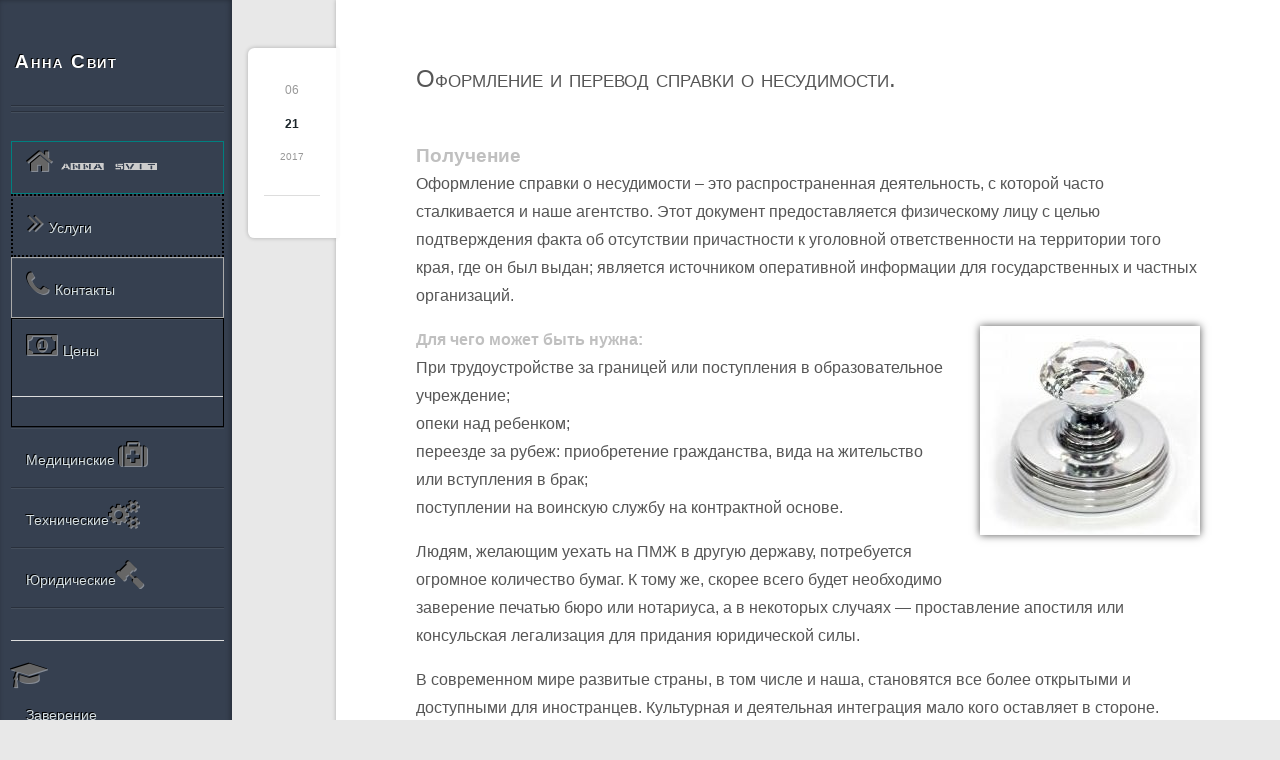

--- FILE ---
content_type: text/html
request_url: https://byuro.org/translation-certificate
body_size: 6167
content:
<!DOCTYPE HTML><html lang="ru"><head><meta charset="utf-8"><meta name="viewport" content="width=device-width, initial-scale=1"><title>Оформление и перевод справки о несудимости</title><link rel="canonical" href="https://byuro.org/translation-certificate"><meta name="description" content="Для чего нужна справка? Особенности получения и перевода, как осуществляется процесс заказа в Анна Свит"><meta name="keywords" content="перевод справки о несудимости">
   <script async src="https://www.googletagmanager.com/gtag/js?id=G-PGZLN2F1H8"></script>
   <script>
     window.dataLayer = window.dataLayer || [];
     function gtag(){dataLayer.push(arguments);}
     gtag('js', new Date());

     gtag('config', 'G-PGZLN2F1H8');
   </script><style>@font-face{font-family:'FontAwesome';src:url('../p-d/fonts/fontawesome-webfont.eot?v=4.4.0');src:url('../p-d/fonts/fontawesome-webfont.eot?#iefix&v=4.4.0') format('embedded-opentype'),url('../p-d/fonts/fontawesome-webfont.woff2?v=4.4.0') format('woff2'),url('p-d/fonts/fontawesome-webfont.woff?v=4.4.0') format('woff'),url('../p-d/fonts/fontawesome-webfont.ttf?v=4.4.0') format('truetype'),url('../p-d/fonts/fontawesome-webfont.svg?v=4.4.0#fontawesomeregular') format('svg');font-weight:normal;font-style:normal}.fa-lg{font-size:1.3em;line-height:.75em;vertical-align:-15%}.fa-home:before{content:"\f015"}.fa-language:before{content:"\f1ab"}.fa-pie-chart:before{content:"\f200"}.fa-gears:before{content:"\f085"}.fa-medkit:before{content:"\f0fa"}.fa-legal:before{content:"\f0e3"}.fa-university:before{content:"\f19c"}.fa-money:before{content:"\f0d6"}.fa-phone:before{content:"\f095"}.fa-envelope:before{content:"\f0e0"}.fa-angle-double-right:before{content:"\f101"}.fa-graduation-cap:before{content:"\f19d"}.fa-headphones:before{content:"\f025"}html,body,div,span,h1,h2,h3,h4,h5,p,a,img,strong,dl,dt,dd,ul,li,table,tbody,tfoot,thead,tr,th,td,article,details,footer,header,menu,nav,section,summary{margin:0;padding:0;border:0;font-size:100%;font:inherit;vertical-align:baseline}.small{font-size:.7em;color:silver;margin-top:2em}#menu{position:absolute;top:0;left:0;width:100%;font-variant:small-caps;font-weight:700;color:gray;z-index:2;font-style:normal;text-shadow:none}#menu a:hover{text-decoration:underline;color:silver}#menu a{text-decoration:none;padding:.2em}#menu ul{list-style:none}#menu li{display:inline;text-align:center;padding:0 .5em;font-size:.7em}ul{list-style:none}*, *:before, *:after{box-sizing:border-box}body{background-color:#e8e8e8;font-family:'Source Sans Pro', sans-serif;color:#565656}a{color:#c94663}strong{font-weight:700;color:#232323}h2,h3{font-family:'Open Sans Condensed', sans-serif;font-weight:700;color:silver}hr{border:0;border-top:solid 1px #ddd;padding:1.5em 0 0 0;margin:1.75em 0 0 0}p,ul,dl{margin-bottom:1em}header{margin:0 0 2em 0}header > p{font-family:'Open Sans Condensed', sans-serif;font-weight:300;display:block;margin-top:1em;color:#998}section,article{margin-bottom:3em}section >:last-child,section > .inner >:last-child, section:last-child, article >:last-child,article > .inner >:last-child, article:last-child{margin-bottom:0}.image{display:inline-block;height:auto;box-shadow:0 0 8px 0 #555}.image.featured{display:block;max-width:100%;margin:0 0 2em 0}.image.right{float:right;margin:0 0 2em 2em}.image.left{float:left;margin:0 2em 2em 0}.box.post{position:relative}.icon{position:relative;text-decoration:none;font-size:1.3em;color:maroon}.icon:before{font-family:FontAwesome;font-style:normal;font-weight:normal;text-transform:none}.icon > .label{display:none}#nav > ul > li > ul{display:none}#nav ul{margin:0}#nav li{border-top:solid 1px rgba(0,0,0,.25);box-shadow:inset 0px 1px 0px 0px rgba(255,255,255,.07);padding:.5em 0 .5em 0}#nav li:first-child{border:0;box-shadow:none;padding-top:0}#nav li:last-child{padding-bottom:0}#nav li a{display:block;padding:.4em 1em;text-decoration:none;border-radius:.4em;outline:0;transition:background-color .25s ease-in-out, color .25s ease-in-out}#nav li.current{background-color:rgba(0,0,0,.15);padding:.2em 1em;text-decoration:none}#nav li.current:after{content:"+38(095)617-45-83; +38(096)003-78-81; anna.svit@gmail.com"}#nav li:hover a{background-color:rgba(255,255,255,.1);color:#fff}#titleBar{backface-visibility:hidden;transition:transform .5s ease;display:none;height:44px;left:0;position:fixed;top:0;width:100%;z-index:5;background:#364050}#titleBar .title{display:block;color:#fff;line-height:44px;font-size:1.25em;font-family:'Open Sans Condensed', sans-serif;font-weight:700;letter-spacing:.1em;text-shadow:-1px -1px 0px rgba(0,0,0,.5);box-shadow:0px 1px 4px 0px rgba(0,0,0,.25);text-align:center}#titleBar .title a{color:inherit;text-decoration:none}#titleBar .toggle{width:80px;height:60px;position:absolute;top:0;left:0}#titleBar .toggle:before{font-family:FontAwesome;content:'\f0c9';display:block;position:absolute;top:7px;font-size:14px;width:50px;height:50px;line-height:50px;background:#c94663;border-radius:5px;color:#fff;text-align:center;left:7px}#sidebar{color:rgba(255,255,255,.55);text-shadow:-1px -1px 0px rgba(0,0,0,1);width:14.5em;padding:3em .5em 2em .7em;background:#364050;left:0;box-shadow:inset -.1em 0em .35em 0em rgba(0,0,0,.3)}#sidebar section,#sidebar nav{position:relative;margin:2em 0 0 0;font-size:.9em}#sidebar section:before, #sidebar nav:before{content:'';border-top:solid 1px;border-bottom:solid 1px;border-color:rgba(0,0,0,.25);box-shadow:inset 0px 1px 0px 0px rgba(255,255,255,.07), 0px 1px 0px 0px rgba(255,255,255,.07);display:block;height:.5em;margin:0 0 2em 0}#sidebar strong{color:#fff}#sidebar a{color:#d4dde0}#byuro{position:relative;background-color:#fff}#byuro > .inner{position:relative;z-index:1}@media screen and (min-width:737px){body{height:100%;line-height:1.75em}h2{font-size:1.2em}h3{font-size:1em}#logo{font-family:'Open Sans Condensed', sans-serif;font-weight:700;font-size:1.2em;letter-spacing:.1em}#logo:before{text-align:center;text-decoration:none;color:#fff;content:"Анна Свит";font-variant:small-caps;margin:.2em}#byuro{box-shadow:0 0 .25em 0em rgba(0,0,0,.25)}#byuro > .inner{max-width:1040px;padding-bottom:6em}#sidebar{position:absolute;top:0}}@media screen and (min-width:1201px){body{min-width:1200px;font-size:12pt}.box.post h1{font-size:1.5em;line-height:1.25em;font-variant:small-caps}.box.post header{padding:1em 0 0 0;margin:0 0 3em 0}.box.post header > p{font-size:1.5em;line-height:1.5em;position:relative;top:-.65em;margin-bottom:-.65em}.box.post .info{position:absolute;width:5.5em;overflow:hidden;background-color:#fff;left:-10.5em;top:0;padding:1.5em 1em 1.5em 1em;border-top-left-radius:.4em;border-bottom-left-radius:.4em;box-shadow:.25em 0 0 0 #fbfbfb, 0 0 .25em 0em rgba(0,0,0,.25)}.box.post .info .date{position:relative;z-index:1;font-family:'Open Sans Condensed', sans-serif;font-weight:400;text-align:center;display:block;font-size:1.5em;color:#999;border-bottom:solid 1px #ddd;padding:0 0 1em 0;margin:0 0 .75em 0}.box.post .info .date .year,.box.post .info .date .month span{display:none}.box.post .info .date .day{display:block;margin:.1em 0 0 0;font-weight:700;color:#1b252a}#byuro{padding:3em 5em 8em 5em;margin-left:21em}}@media screen and (min-width:1680px){body{font-size:14pt}}@media screen and (min-width:1900px){body{font-size:17pt}}@media screen and (min-width:737px) and (max-width:1200px){body{min-width:1000px;font-size:11pt}.box.post h1{font-size:1.2em;line-height:1.25em}.box.post header{padding:1em 0 0 0;margin:0 0 3em 0}
.box.post header > p{font-size:1.3em;line-height:1.5em;position:relative;top:-.75em;margin-bottom:-.75em}.box.post .info{width:100%;padding:1em 0 0 0;position:relative;top:-2em}
.box.post .info .date{display:inline}#byuro{padding:2em 3em 6em 3em;margin-left:14em}}@media screen and (min-width:737px) and (max-width:1000px){body{min-width:641px;font-size:14pt}input,textarea,select{font-size:14pt}#logo{display:none}#nav li:hover a{background:none}#sidebar{padding:30px 20px 30px 20px}}@media screen and (max-width:736px){body{line-height:1.75em;font-size:11pt;letter-spacing:0}h2,h3{font-size:1.5em}section,article{clear:both}.box.post{padding-bottom:5em;margin-bottom:6em}.box.post header > p{font-size:1em;font-family:'Source Sans Pro', sans-serif;line-height:1.5em}.box.post .info{width:100%;position:absolute;bottom:0;left:0;border-top:solid 1px #ddd;padding-top:.5em}.box.post .info .date{display:inline}.box.post .info .date .year, .box.post .info .date .month span{display:none}#nav li:hover a{background:none}#byuro{margin-top:44px;padding:3em 20px 2em 20px}#sidebar{padding:20px 12px 20px 10px;box-shadow:inset -1px 0 0 0 rgba(255,255,255,.15), inset -.1em 0 .5em 0 rgba(0,0,0,.25)}}@media screen and (max-width:1000px){html,body{overflow-x:hidden}#byuro{backface-visibility:hidden;transition:transform .5s ease;margin-top:44px;margin-left:0;margin-right:0;min-height:0}#titleBar{display:block}#sidebar{backface-visibility:hidden;transition:transform .5s ease;display:block;height:100%;min-height:0!important;overflow-y:auto;position:fixed;top:0;z-index:4;transform:translateX(-14em)}body.sidebar-visible #byuro, body.sidebar-visible #titleBar{transform:translateX(14em)}body.sidebar-visible #sidebar{transform:translateX(0)}}#sidebar .icon{color:rgba(255,255,255, .4);font-size:2em;margin-right:.2em}.ops{opacity:.3}.none{display:none}.date:after{content:'2017';font-size:.4em}.day:after{content:'21';font-size:.5em}.month:after{content:'06';font-size:.5em}.begin-up{position:absolute;left:0px;right:0px;bottom:0;height:100%}.begin-lines{position:absolute}.begin-up .begin-lines{border-bottom:2500px rgba(255,255,255,.3) solid;right:0;bottom:0}.links{list-style:none;max-width:23em;font-family:Helvetica;opacity:.6;position:fixed;top:1em;right:1em;z-index:6;font-size:.7em}.links > li{margin:.3em;background:rgba(50,50,70,1);transform:translateZ(0);backface-visibility:hidden;position:relative;transition: background .4s ease-out}.links > li::before{position:absolute;right:100%;bottom:0;left:0;z-index:-1;height:4px;background:black;content: '';transition:right .6s ease-out}.links > li:hover{background:rgba(230,220,60,1)}.links > li:hover::before{right:0}.links > li a{display:block;padding:0 1em;color:white;transition:all 1s ease-out;text-decoration:none}.links > li a:hover{color:black;text-indent:25px}@media screen and (max-width:736px){.links{display:none}}@media print{#header{display:none}body{margin:2em 3em;padding:1em}}@page{margin:2cm}</style></head><body class="byuro"><div id="byuro"><div class="inner"><article class="box post"><header><h1>Оформление и перевод справки о несудимости.</h1></header><div class="info"><span class="date"><span class="month"><span></span></span><span class="day"></span></span></div><h2>Получение</h2><p>Оформление справки о несудимости – это распространенная деятельность, с которой часто сталкивается и наше агентство. Этот документ предоставляется физическому лицу с целью подтверждения факта об отсутствии причастности к уголовной ответственности на территории того края, где он был выдан; является источником оперативной информации для государственных и частных организаций.</p><img src="images/translation-certificate.jpg" alt="Печать" width="220" height="209" class="image right"><h3>Для чего может быть нужна:</h3><ul><li>При трудоустройстве за границей или поступления в образовательное учреждение;</li><li>опеки над ребенком;</li><li>переезде за рубеж: приобретение гражданства, вида на жительство или вступления в брак;</li><li>поступлении на воинскую службу на контрактной основе.</li></ul><p>Людям, желающим уехать на ПМЖ в другую державу, потребуется огромное количество бумаг. К тому же, скорее всего будет необходимо заверение печатью бюро или нотариуса, а в некоторых случаях — проставление апостиля или консульская легализация для придания юридической силы.</p><p>В современном мире развитые страны, в том числе и наша, становятся все более открытыми и доступными для иностранцев. Культурная и деятельная интеграция мало кого оставляет в стороне. Поэтому на украинский язык понадобится, если выдача состоялась в другом государстве, а использовать ее планируется здесь. Мы гарантируем выполнение в установленные договором сроки.</p><h3>Особенности:</h3><p>Поскольку документ имеет четко сформулированную форму, то его преобразование на другие языки не составит большого труда. Но, тем не менее, выполнять задачу обязан квалифицированный профессионал, чтобы правильно и безупречно соблюсти все нормы и требования, не нарушить структуру текста, обеспечить корректность. В фирме иностранцы и граждане Украины обязательно обретут помощь при получении справки о несудимости в Киеве. Свидетельство действительно в течение месяца с даты вручения (или 90 дней при предъявлении в других странах) и может пригодиться не только коренным жителям, но и заграничным гостям.</p><h3>Как получить:</h3><p>Предстоит сделать копию первых 2 страниц паспорта и раздела с пропиской (для иностранцев — официальный перевод на украинский), а также написать заявление в Отделе информационных технологий МВД Украины и оплатить услуги по выданной квитанции. Цена зависит от срочности. Человеку, бывшему ранее судимым, придется показать свидетельство, подтверждающее неимение судимости в данный момент. Сюда относится решение суда или информация об освобождении.</p><h3>Как заказать:</h3><p>Для оформления, нотариального подтверждения, консульской легализации... обращайтесь в нашу фирму по телефону, электронной почте или приходите в офис. Менеджеры проинформируют Вас о стоимости и длительности работы. Вы также можете не приезжать лично, а отправить скан или фото паспорта онлайн, указать рабочий номер, цель и временные рамки. Уполномоченный сотрудник после изучения заявки и прилагаемых материалов принимает решение о начале административной процедуры.</p><h3>Как осуществляется процесс?</h3><p>Основное внимание уделяется нюансам. Наглядно продемонстрируем на примере. Во-первых, дотошно проверяется вся терминология на употребление. Во-вторых, готовый текст должен полностью повторять форматирование исходного. Блоки располагаются в точности с оригиналом, также, как и начертания шрифта. Наиболее важные сокращения подробно расшифровываются, чтобы стать понятными для носителя речи (кроме тех, которые не несут смысловую нагрузку). Печати и штампы тоже играют немаловажную роль, ведь содержат определенные сведения. Их также распознают.</p><h3>Последовательность действий при пребывании под стражей в прошлом.</h3><p>Если в молодости Вы притягивались к ответственности, то следующая информация станет весьма полезной. Во внутренней базе
данные о привлечении к судебным процессам хранятся 5 лет, но на деле их корректируют с большим опозданием. Поэтому могут
возникнуть проблемы. В подобном случае советуем действовать самостоятельно (или с нашей помощью). Предстоит
проконтролировать, чтобы в учетном листе были внесены сведения о снятии или погашении судимости. Если этого не
произошло, необходимо обратиться в суд и получить специальное решение о снятии, принести его в соответствующие органы
полиции по месту проживания или прописки. Последние передадут бумагу по своим каналам в справочный отдел. Важно
проследить, чтобы в судовой выписке точно и ясно говорилось об аннулировании. При правильном подходе проблем у Вас не
возникнет. Стоит сказать, что в течение времени хранения по прошествии отбывания наказания могут указывать статью, по
которой привлекалась личность. Для условно осужденных все проще. По окончанию срока они становятся полностью «чисты».</p></article></div></div><div id="sidebar"><div class="begin-up"><div class="begin-lines"></div></div><div id="logo"></div><nav id="nav"><ul class="txt-1"><li style="border:1px teal solid"><a href="https://byuro.org/"><span class="icon fa-home"></span><img src="images/Anna-Svit.png" alt="Главная" width="100" height="11"></a></li><li style="border:2px #000 dotted"><a href="https://byuro.org/services"><span class="icon fa-angle-double-right"></span>Услуги</a></li><li style="border:1px #aaa solid"><a href="https://byuro.org/contacts" class="txt-2"><span class="icon fa-phone"></span>Контакты</a></li><li style="border:1px #000 solid"><a href="https://byuro.org/price"><span class="icon fa-money"></span>Цены</a><hr></li><li><a href="https://byuro.org/medical">Медицинские <span class="icon fa-medkit"></span></a></li><li><a href="https://byuro.org/technical">Технические<span class="icon fa-gears"></span></a></li><li><a href="https://byuro.org/legal">Юридические<span class="icon fa-legal"></span></a></li><li><hr><span class="icon fa-graduation-cap"></span><a href="https://byuro.org/notarization">Заверение</a></li><li><span class="icon fa-language"></span><a href="https://byuro.org/article-byuro-11">Устные</a></li><li><span class="icon fa-language"></span><a href="https://byuro.org/questions-byuro">Частые вопросы</a></li><li class="current"></li></ul></nav></div><script src="https://code.jquery.com/jquery-3.6.3.min.js" defer></script><script src="byuro.js" defer></script></body></html>